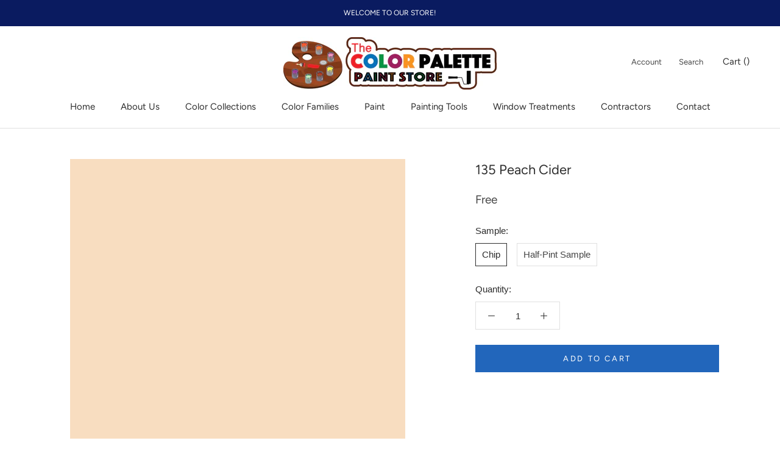

--- FILE ---
content_type: text/html; charset=utf-8
request_url: https://www.colorpalettestore.com/collections/bmc?page=7&view=colors
body_size: 3985
content:

{

  "colors" : [
    
      {"handle": "1501-paris-rain", "title": "1501 Paris Rain", "featured_image": "products/C4C2B0.png"}
    ,
      {"handle": "1502-cheyenne-green", "title": "1502 Cheyenne Green", "featured_image": "products/AFAB93.png"}
    ,
      {"handle": "1503-texas-sage", "title": "1503 Texas Sage", "featured_image": "products/A39F87.png"}
    ,
      {"handle": "1504-passion-vine", "title": "1504 Passion Vine", "featured_image": "products/87846B.png"}
    ,
      {"handle": "1505-trailing-vines", "title": "1505 Trailing Vines", "featured_image": "products/696753.png"}
    ,
      {"handle": "1506-polar-frost", "title": "1506 Polar Frost", "featured_image": "products/E1DFCF.png"}
    ,
      {"handle": "1507-april-showers", "title": "1507 April Showers", "featured_image": "products/DAD9C9.png"}
    ,
      {"handle": "1508-spring-thaw", "title": "1508 Spring Thaw", "featured_image": "products/D2D1BF.png"}
    ,
      {"handle": "1509-spanish-olive", "title": "1509 Spanish Olive", "featured_image": "products/C5C3AE.png"}
    ,
      {"handle": "1510-dried-basil", "title": "1510 Dried Basil", "featured_image": "products/AEA98F.png"}
    ,
      {"handle": "1511-bed-of-ferns", "title": "1511 Bed of Ferns", "featured_image": "products/999275.png"}
    ,
      {"handle": "1512-pining-for-you", "title": "1512 Pining for You", "featured_image": "products/81795E.png"}
    ,
      {"handle": "1513-snow-on-the-mountain", "title": "1513 Snow on the Mountain", "featured_image": "products/EDEBDD.png"}
    ,
      {"handle": "1514-french-canvas", "title": "1514 French Canvas", "featured_image": "products/E5E3D4.png"}
    ,
      {"handle": "1515-natural-elements", "title": "1515 Natural Elements", "featured_image": "products/DEDBC7.png"}
    ,
      {"handle": "1516-moon-shadow", "title": "1516 Moon Shadow", "featured_image": "products/CDCAB2.png"}
    ,
      {"handle": "1517-mosaic-tile", "title": "1517 Mosaic Tile", "featured_image": "products/B9B396.png"}
    ,
      {"handle": "1518-at-home-with-nature", "title": "1518 At Home with Nature", "featured_image": "products/A29675.png"}
    ,
      {"handle": "1519-smoke-bush", "title": "1519 Smoke Bush", "featured_image": "products/877C5E.png"}
    ,
      {"handle": "1520-hushed-hue", "title": "1520 Hushed Hue", "featured_image": "products/E2DECF.png"}
    ,
      {"handle": "1521-nature-s-essentials", "title": "1521 Nature's Essentials", "featured_image": "products/DAD5C6.png"}
    ,
      {"handle": "1522-inner-balance", "title": "1522 Inner Balance", "featured_image": "products/CDC7B3.png"}
    ,
      {"handle": "1523-embassy-green", "title": "1523 Embassy Green", "featured_image": "products/B8AE95.png"}
    ,
      {"handle": "1524-nature-s-scenery", "title": "1524 Nature's Scenery", "featured_image": "products/ACA182.png"}
    ,
      {"handle": "1525-cleveland-green", "title": "1525 Cleveland Green", "featured_image": "products/8E8163.png"}
    ,
      {"handle": "1526-evening-grove", "title": "1526 Evening Grove", "featured_image": "products/6F664E.png"}
    ,
      {"handle": "1527-going-to-the-chapel", "title": "1527 Going to the Chapel", "featured_image": "products/E0DED1.png"}
    ,
      {"handle": "1528-early-morning-mist", "title": "1528 Early Morning Mist", "featured_image": "products/DBD8C9.png"}
    ,
      {"handle": "1529-stingray", "title": "1529 Stingray", "featured_image": "products/CECBBA.png"}
    ,
      {"handle": "1530-senora-gray", "title": "1530 Senora Gray", "featured_image": "products/C0BBA9.png"}
    ,
      {"handle": "1531-victorian-garden", "title": "1531 Victorian Garden", "featured_image": "products/A8A189.png"}
    ,
      {"handle": "1532-majestic-sage", "title": "1532 Majestic Sage", "featured_image": "products/8F866B.png"}
    ,
      {"handle": "1533-bayleaf", "title": "1533 Bayleaf", "featured_image": "products/7D735D.png"}
    ,
      {"handle": "1534-rodeo", "title": "1534 Rodeo", "featured_image": "products/D0CDC2.png"}
    ,
      {"handle": "1535-seattle-mist", "title": "1535 Seattle Mist", "featured_image": "products/C9C5B8.png"}
    ,
      {"handle": "1536-northern-cliffs", "title": "1536 Northern Cliffs", "featured_image": "products/BAB5A7.png"}
    ,
      {"handle": "1537-river-gorge-gray", "title": "1537 River Gorge Gray", "featured_image": "products/A09A89.png"}
    ,
      {"handle": "1538-wildwood-crest", "title": "1538 Wildwood Crest", "featured_image": "products/918A78.png"}
    ,
      {"handle": "1539-roosevelt-taupe", "title": "1539 Roosevelt Taupe", "featured_image": "products/7F7766.png"}
    ,
      {"handle": "1540-cabin-fever", "title": "1540 Cabin Fever", "featured_image": "products/6C6453.png"}
    ,
      {"handle": "1541-london-fog", "title": "1541 London Fog", "featured_image": "products/CCC7BD.png"}
    ,
      {"handle": "1542-himalayan-trek", "title": "1542 Himalayan Trek", "featured_image": "products/BEB8AE_de45e69d-6944-4be2-ad7c-a832b7896531.png"}
    ,
      {"handle": "1543-plymouth-rock", "title": "1543 Plymouth Rock", "featured_image": "products/B6AFA3_62d57c8d-791f-473b-a667-26f763cd0923.png"}
    ,
      {"handle": "1544-waynesboro-taupe", "title": "1544 Waynesboro Taupe", "featured_image": "products/A59A8D_79862bde-aed9-483f-bb46-1f54c537f098.png"}
    ,
      {"handle": "1545-iron-gate", "title": "1545 Iron Gate", "featured_image": "products/8B8274.png"}
    ,
      {"handle": "1546-gargoyle", "title": "1546 Gargoyle", "featured_image": "products/7C7567.png"}
    ,
      {"handle": "1547-dragon-s-breath", "title": "1547 Dragon's Breath", "featured_image": "products/55514A.png"}
    ,
      {"handle": "1548-classic-gray", "title": "1548 Classic Gray", "featured_image": "products/E3E0D7.png"}
    ,
      {"handle": "1549-balboa-mist", "title": "1549 Balboa Mist", "featured_image": "products/DAD6CC.png"}
    ,
      {"handle": "1550-cumulus-cloud", "title": "1550 Cumulus Cloud", "featured_image": "products/C5C1B8.png"}
    ,
      {"handle": "1551-la-paloma-gray", "title": "1551 La Paloma Gray", "featured_image": "products/B8B4AC.png"}
    ,
      {"handle": "1552-river-reflections", "title": "1552 River Reflections", "featured_image": "products/A69F93.png"}
    ,
      {"handle": "1553-equestrian-gray", "title": "1553 Equestrian Gray", "featured_image": "products/908878.png"}
    ,
      {"handle": "1554-dash-of-pepper", "title": "1554 Dash of Pepper", "featured_image": "products/726859.png"}
    ,
      {"handle": "1555-winter-orchard", "title": "1555 Winter Orchard", "featured_image": "products/DDDDD3.png"}
    ,
      {"handle": "1556-vapor-trails", "title": "1556 Vapor Trails", "featured_image": "products/CFD0C5.png"}
    ,
      {"handle": "1557-silver-song", "title": "1557 Silver Song", "featured_image": "products/C2C3B9.png"}
    ,
      {"handle": "1558-fieldstone", "title": "1558 Fieldstone", "featured_image": "products/B0B0A5.png"}
    ,
      {"handle": "1559-arctic-shadows", "title": "1559 Arctic Shadows", "featured_image": "products/9A9A8E.png"}
    ,
      {"handle": "1560-antique-pewter", "title": "1560 Antique Pewter", "featured_image": "products/8B8A7B.png"}
    ,
      {"handle": "1561-castle-peak-gray", "title": "1561 Castle Peak Gray", "featured_image": "products/696757.png"}
    ,
      {"handle": "1562-healing-aloe", "title": "1562 Healing Aloe", "featured_image": "products/D5DBD2.png"}
    ,
      {"handle": "1563-quiet-moments", "title": "1563 Quiet Moments", "featured_image": "products/C7CFC8.png"}
    ,
      {"handle": "1564-beach-glass", "title": "1564 Beach Glass", "featured_image": "products/B3BEB9.png"}
    ,
      {"handle": "1565-mount-saint-anne", "title": "1565 Mount Saint Anne", "featured_image": "products/A3B0AE_53863a8a-69f4-4ccf-8cc6-b08db564d2dd.png"}
    ,
      {"handle": "1566-stonybrook", "title": "1566 Stonybrook", "featured_image": "products/8B9490_f9058323-8925-4d0d-b441-f75ca0129313.png"}
    ,
      {"handle": "1567-night-train", "title": "1567 Night Train", "featured_image": "products/7A847F_1d2d7f63-d583-458f-b585-6b7bade648ec.png"}
    ,
      {"handle": "1568-quarry-rock", "title": "1568 Quarry Rock", "featured_image": "products/616964.png"}
    ,
      {"handle": "1569-night-mist", "title": "1569 Night Mist", "featured_image": "products/CFD3C8.png"}
    ,
      {"handle": "1570-gray-wisp", "title": "1570 Gray Wisp", "featured_image": "products/BFC6BB.png"}
    ,
      {"handle": "1571-imperial-gray", "title": "1571 Imperial Gray", "featured_image": "products/B0B9B2.png"}
    ,
      {"handle": "1572-raindance", "title": "1572 Raindance", "featured_image": "products/A7B3AA.png"}
    ,
      {"handle": "1573-castle-walls", "title": "1573 Castle Walls", "featured_image": "products/A2ADA5.png"}
    ,
      {"handle": "1574-rushing-river", "title": "1574 Rushing River", "featured_image": "products/8B978E.png"}
    ,
      {"handle": "1575-rainy-afternoon", "title": "1575 Rainy Afternoon", "featured_image": "products/646B61.png"}
    ,
      {"handle": "1576-ice-cap", "title": "1576 Ice Cap", "featured_image": "products/D3D9D2.png"}
    ,
      {"handle": "1577-arctic-gray", "title": "1577 Arctic Gray", "featured_image": "products/C9CFC9.png"}
    ,
      {"handle": "1578-iced-marble", "title": "1578 Iced Marble", "featured_image": "products/B0B9B3.png"}
    ,
      {"handle": "1579-greyhound", "title": "1579 Greyhound", "featured_image": "products/9DA8A1.png"}
    ,
      {"handle": "1580-intrigue", "title": "1580 Intrigue", "featured_image": "products/818981.png"}
    ,
      {"handle": "1581-millstone-gray", "title": "1581 Millstone Gray", "featured_image": "products/6A716A.png"}
    ,
      {"handle": "1582-deep-river", "title": "1582 Deep River", "featured_image": "products/4B4E4A.png"}
    ,
      {"handle": "1583-silver-crest", "title": "1583 Silver Crest", "featured_image": "products/D6DDD5.png"}
    ,
      {"handle": "1584-pale-smoke", "title": "1584 Pale Smoke", "featured_image": "products/C9D3D0.png"}
    ,
      {"handle": "1585-wales-gray", "title": "1585 Wales Gray", "featured_image": "products/B9C5C3.png"}
    ,
      {"handle": "1586-silver-mink", "title": "1586 Silver Mink", "featured_image": "products/A7B2B0.png"}
    ,
      {"handle": "1587-gibraltar-cliffs", "title": "1587 Gibraltar Cliffs", "featured_image": "products/8F9999.png"}
    ,
      {"handle": "1588-gray-pinstripe", "title": "1588 Gray Pinstripe", "featured_image": "products/788181.png"}
    ,
      {"handle": "1589-kitty-gray", "title": "1589 Kitty Gray", "featured_image": "products/646B68.png"}
    ,
      {"handle": "1590-paper-white", "title": "1590 Paper White", "featured_image": "products/E0E2DC.png"}
    ,
      {"handle": "1591-sterling", "title": "1591 Sterling", "featured_image": "products/CED2CE.png"}
    ,
      {"handle": "1592-blue-springs", "title": "1592 Blue Springs", "featured_image": "products/B4BBBC.png"}
    ,
      {"handle": "1593-adagio", "title": "1593 Adagio", "featured_image": "products/A0A8A8.png"}
    ,
      {"handle": "1594-shaker-gray", "title": "1594 Shaker Gray", "featured_image": "products/83898A.png"}
    ,
      {"handle": "1595-rocky-coast", "title": "1595 Rocky Coast", "featured_image": "products/6C7171.png"}
    ,
      {"handle": "1596-nightfall", "title": "1596 Nightfall", "featured_image": "products/4B4E4E.png"}
    ,
      {"handle": "1597-pebble-beach", "title": "1597 Pebble Beach", "featured_image": "products/C8CDCD.png"}
    ,
      {"handle": "1598-silver-lake", "title": "1598 Silver Lake", "featured_image": "products/C0C6C5.png"}
    ,
      {"handle": "1599-marina-gray", "title": "1599 Marina Gray", "featured_image": "products/ADB3B3.png"}
    ,
      {"handle": "1600-timber-wolf", "title": "1600 Timber Wolf", "featured_image": "products/9A9F9E.png"}
    ,
      {"handle": "1601-hearthstone", "title": "1601 Hearthstone", "featured_image": "products/888D8F.png"}
    ,
      {"handle": "1602-gunmetal", "title": "1602 Gunmetal", "featured_image": "products/6A6F70.png"}
    ,
      {"handle": "1603-graphite", "title": "1603 Graphite", "featured_image": "products/444647.png"}
    ,
      {"handle": "1604-silvery-moon", "title": "1604 Silvery Moon", "featured_image": "products/CFD4D1.png"}
    ,
      {"handle": "1605-winter-solstice", "title": "1605 Winter Solstice", "featured_image": "products/B9BFBE.png"}
    ,
      {"handle": "1606-cobblestone-path", "title": "1606 Cobblestone Path", "featured_image": "products/9EA5A5.png"}
    ,
      {"handle": "1607-englewood-cliffs", "title": "1607 Englewood Cliffs", "featured_image": "products/7F8487.png"}
    ,
      {"handle": "1608-ashland-slate", "title": "1608 Ashland Slate", "featured_image": "products/696D72.png"}
    ,
      {"handle": "1609-temptation", "title": "1609 Temptation", "featured_image": "products/54585C.png"}
    ,
      {"handle": "1610-french-beret", "title": "1610 French Beret", "featured_image": "products/4C4F52.png"}
    ,
      {"handle": "1611-graytint", "title": "1611 Graytint", "featured_image": "products/D8D9D8.png"}
    ,
      {"handle": "1612-pelican-gray", "title": "1612 Pelican Gray", "featured_image": "products/C6CBCC.png"}
    ,
      {"handle": "1613-silent-night", "title": "1613 Silent Night", "featured_image": "products/B0B4B7.png"}
    ,
      {"handle": "1614-delray-gray", "title": "1614 Delray Gray", "featured_image": "products/9A9FA2.png"}
    ,
      {"handle": "1615-rock-gray", "title": "1615 Rock Gray", "featured_image": "products/7F8386.png"}
    ,
      {"handle": "1616-stormy-sky", "title": "1616 Stormy Sky", "featured_image": "products/626568.png"}
    ,
      {"handle": "1617-cheating-heart", "title": "1617 Cheating Heart", "featured_image": "products/4B4D4F.png"}
    ,
      {"handle": "1618-first-snowfall", "title": "1618 First Snowfall", "featured_image": "products/DAE0E3.png"}
    ,
      {"handle": "1619-silver-mist", "title": "1619 Silver Mist", "featured_image": "products/C8D2D6.png"}
    ,
      {"handle": "1620-blue-heather", "title": "1620 Blue Heather", "featured_image": "products/B1BFC7.png"}
    ,
      {"handle": "1621-little-falls", "title": "1621 Little Falls", "featured_image": "products/9EADB7.png"}
    ,
      {"handle": "1622-mineral-alloy", "title": "1622 Mineral Alloy", "featured_image": "products/81909B.png"}
    ,
      {"handle": "1623-britannia-blue", "title": "1623 Britannia Blue", "featured_image": "products/67737C.png"}
    ,
      {"handle": "1624-westcott-navy", "title": "1624 Westcott Navy", "featured_image": "products/4E5357.png"}
    ,
      {"handle": "1625-blue-lace", "title": "1625 Blue Lace", "featured_image": "products/D0D8D9.png"}
    ,
      {"handle": "1626-gentle-gray", "title": "1626 Gentle Gray", "featured_image": "products/C0CACD.png"}
    ,
      {"handle": "1627-manor-blue", "title": "1627 Manor Blue", "featured_image": "products/ACB7C0.png"}
    ,
      {"handle": "1628-comet", "title": "1628 Comet", "featured_image": "products/97A2AE.png"}
    ,
      {"handle": "1629-bachelor-blue", "title": "1629 Bachelor Blue", "featured_image": "products/758391.png"}
    ,
      {"handle": "1630-ocean-floor", "title": "1630 Ocean Floor", "featured_image": "products/5F666C.png"}
    ,
      {"handle": "1631-midnight-oil", "title": "1631 Midnight Oil", "featured_image": "products/464748.png"}
    ,
      {"handle": "1632-glass-slipper", "title": "1632 Glass Slipper", "featured_image": "products/D4DEDD.png"}
    ,
      {"handle": "1633-brittany-blue", "title": "1633 Brittany Blue", "featured_image": "products/C3D0D2.png"}
    ,
      {"handle": "1634-santorini-blue", "title": "1634 Santorini Blue", "featured_image": "products/A2B4BA_a25faf3a-bbd8-4e15-b984-c0925a5a7cf9.png"}
    ,
      {"handle": "1635-water-s-edge", "title": "1635 Water's Edge", "featured_image": "products/86989E_c7be6ac1-cedf-424f-a8bb-61636d574adf.png"}
    ,
      {"handle": "1636-providence-blue", "title": "1636 Providence Blue", "featured_image": "products/66797F_03857d01-6875-43d0-afc3-252b7891a4df.png"}
    ,
      {"handle": "1637-blue-spruce", "title": "1637 Blue Spruce", "featured_image": "products/607077.png"}
    ,
      {"handle": "1638-midnight-blue", "title": "1638 Midnight Blue", "featured_image": "products/494E52.png"}
    ,
      {"handle": "1639-windy-sky", "title": "1639 Windy Sky", "featured_image": "products/C8D8D9.png"}
    ,
      {"handle": "1640-dusky-blue", "title": "1640 Dusky Blue", "featured_image": "products/BDD1D4.png"}
    ,
      {"handle": "1641-blue-porcelain", "title": "1641 Blue Porcelain", "featured_image": "products/B1C7CB.png"}
    ,
      {"handle": "1642-cape-blue", "title": "1642 Cape Blue", "featured_image": "products/A1BAC0.png"}
    ,
      {"handle": "1643-franklin-lakes", "title": "1643 Franklin Lakes", "featured_image": "products/84A0AB.png"}
    ,
      {"handle": "1644-blue-dusk", "title": "1644 Blue Dusk", "featured_image": "products/6E8791.png"}
    ,
      {"handle": "1645-thousand-oceans", "title": "1645 Thousand Oceans", "featured_image": "products/5E7480.png"}
    ,
      {"handle": "1646-lookout-point", "title": "1646 Lookout Point", "featured_image": "products/DAE3E2.png"}
    ,
      {"handle": "1647-silvery-blue", "title": "1647 Silvery Blue", "featured_image": "products/BFD0D4.png"}
    ,
      {"handle": "1648-slate-blue", "title": "1648 Slate Blue", "featured_image": "products/9BB1BB.png"}
    ,
      {"handle": "1649-polaris-blue", "title": "1649 Polaris Blue", "featured_image": "products/7C939E.png"}
    ,
      {"handle": "1650-stillwater", "title": "1650 Stillwater", "featured_image": "products/627885.png"}
    ,
      {"handle": "1651-new-providence-navy", "title": "1651 New Providence Navy", "featured_image": "products/445962.png"}
    ,
      {"handle": "1652-navy-masterpiece", "title": "1652 Navy Masterpiece", "featured_image": "products/435155.png"}
    ,
      {"handle": "1653-glacier-blue", "title": "1653 Glacier Blue", "featured_image": "products/C8DEE2.png"}
    ,
      {"handle": "1654-ashwood-gray", "title": "1654 Ashwood Gray", "featured_image": "products/B9D3DA.png"}
    ,
      {"handle": "1655-blue-bay-marina", "title": "1655 Blue Bay Marina", "featured_image": "products/AECBD4.png"}
    ,
      {"handle": "1656-aspen-skies", "title": "1656 Aspen Skies", "featured_image": "products/95B9C6.png"}
    ,
      {"handle": "1657-niagara-falls", "title": "1657 Niagara Falls", "featured_image": "products/769EB0.png"}
    ,
      {"handle": "1658-lakeside-cabin", "title": "1658 Lakeside Cabin", "featured_image": "products/618697.png"}
    ,
      {"handle": "1659-spellbound", "title": "1659 Spellbound", "featured_image": "products/4E646F.png"}
    ,
      {"handle": "1660-polar-ice", "title": "1660 Polar Ice", "featured_image": "products/D4E2E4.png"}
    ,
      {"handle": "1661-heaven-on-earth", "title": "1661 Heaven on Earth", "featured_image": "products/C3D7DD.png"}
    ,
      {"handle": "1662-mediterranean-sky", "title": "1662 Mediterranean Sky", "featured_image": "products/A4C1CD.png"}
    ,
      {"handle": "1663-new-born-s-eyes", "title": "1663 New Born's Eyes", "featured_image": "products/8FAFBF.png"}
    ,
      {"handle": "1664-sea-reflections", "title": "1664 Sea Reflections", "featured_image": "products/7092A3.png"}
    ,
      {"handle": "1665-mozart-blue", "title": "1665 Mozart Blue", "featured_image": "products/537284.png"}
    ,
      {"handle": "1666-in-the-midnight-hour", "title": "1666 In the Midnight Hour", "featured_image": "products/415663.png"}
    ,
      {"handle": "1667-blue-haze", "title": "1667 Blue Haze", "featured_image": "products/CBDCDF.png"}
    ,
      {"handle": "1668-blue-stream", "title": "1668 Blue Stream", "featured_image": "products/B0C9D0.png"}
    ,
      {"handle": "1669-saratoga-springs", "title": "1669 Saratoga Springs", "featured_image": "products/93B1BC.png"}
    ,
      {"handle": "1670-labrador-blue", "title": "1670 Labrador Blue", "featured_image": "products/7F9DAC.png"}
    ,
      {"handle": "1671-west-coast", "title": "1671 West Coast", "featured_image": "products/6B8895.png"}
    ,
      {"handle": "1672-alfresco", "title": "1672 Alfresco", "featured_image": "products/67818F.png"}
    ,
      {"handle": "1673-vermont-slate", "title": "1673 Vermont Slate", "featured_image": "products/4C636E.png"}
    ,
      {"handle": "1674-polar-sky", "title": "1674 Polar Sky", "featured_image": "products/CBDDE2.png"}
    ,
      {"handle": "1675-under-the-big-top", "title": "1675 Under the Big Top", "featured_image": "products/BCD4DD.png"}
    ,
      {"handle": "1676-northern-air", "title": "1676 Northern Air", "featured_image": "products/A0BECE.png"}
    ,
      {"handle": "1677-colonial-blue", "title": "1677 Colonial Blue", "featured_image": "products/81A2B6.png"}
    ,
      {"handle": "1678-blue-nose", "title": "1678 Blue Nose", "featured_image": "products/63879F.png"}
    ,
      {"handle": "1679-bedford-blue", "title": "1679 Bedford Blue", "featured_image": "products/4E738C.png"}
    ,
      {"handle": "1680-hudson-bay", "title": "1680 Hudson Bay", "featured_image": "products/3F5266.png"}
    
  ],
  "nextpage" : ""

}